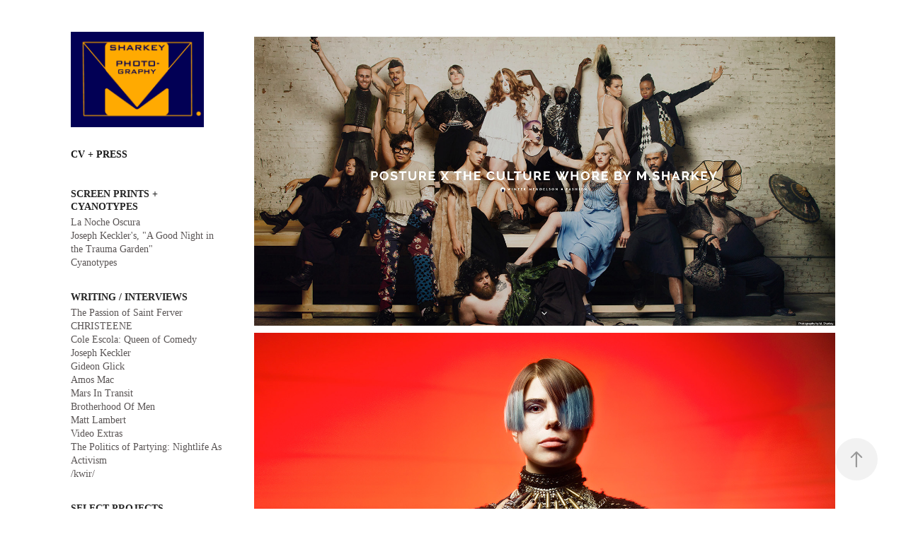

--- FILE ---
content_type: text/html; charset=utf-8
request_url: https://msharkey.com/nyc-culture-whore
body_size: 10849
content:
<!DOCTYPE HTML>
<html lang="en-US">
<head>
  <meta charset="UTF-8" />
  <meta name="viewport" content="width=device-width, initial-scale=1" />
      <meta name="keywords"  content="Culture Whore,Posture magazine,m. sharkey,queer,pride,dragon ball" />
      <meta name="description"  content="NYC Culture Whore's Dragon Ball for Posture magazine's Pride 2016 " />
      <meta name="twitter:card"  content="summary_large_image" />
      <meta name="twitter:site"  content="@AdobePortfolio" />
      <meta  property="og:title" content="M. Sharkey Studio - NYC Culture Whore" />
      <meta  property="og:description" content="NYC Culture Whore's Dragon Ball for Posture magazine's Pride 2016 " />
      <meta  property="og:image" content="https://cdn.myportfolio.com/f267744029bba1721cdb4d5871706e88/abf5a35c-43e3-4d3c-b0d2-26910ef1df0b_rwc_54x38x1256x710x1256.jpg?h=93813d608bbd181d88d40e09319da717" />
        <link rel="icon" href="https://cdn.myportfolio.com/f267744029bba1721cdb4d5871706e88/2c6f5aab-213c-4f8e-9137-2baf6a814594_carw_1x1x32.png?h=d05ed170ebf627421a797aac1742ae24" />
        <link rel="apple-touch-icon" href="https://cdn.myportfolio.com/f267744029bba1721cdb4d5871706e88/377ec812-4ab1-43c1-a235-1268c1161685_carw_1x1x180.png?h=6cae0d9b78eb2e1ae00bd625deb8663f" />
      <link rel="stylesheet" href="/dist/css/main.css" type="text/css" />
      <link rel="stylesheet" href="https://cdn.myportfolio.com/f267744029bba1721cdb4d5871706e88/717829a48b5fad64747b7bf2f577ae731768688505.css?h=b75da7e7b2e731835833405de6a59de4" type="text/css" />
    <link rel="canonical" href="https://msharkey.com/nyc-culture-whore" />
      <title>M. Sharkey Studio - NYC Culture Whore</title>
    <script type="text/javascript" src="//use.typekit.net/ik/[base64].js?cb=35f77bfb8b50944859ea3d3804e7194e7a3173fb" async onload="
    try {
      window.Typekit.load();
    } catch (e) {
      console.warn('Typekit not loaded.');
    }
    "></script>
</head>
  <body class="transition-enabled">  <div class='page-background-video page-background-video-with-panel'>
  </div>
  <div class="js-responsive-nav">
    <div class="responsive-nav has-social">
      <div class="close-responsive-click-area js-close-responsive-nav">
        <div class="close-responsive-button"></div>
      </div>
          <nav data-hover-hint="nav">
      <div class="page-title">
        <a href="/bio-press" >CV + PRESS</a>
      </div>
              <ul class="group">
                  <li class="gallery-title"><a href="/screen-prints"  >Screen Prints + Cyanotypes</a></li>
            <li class="project-title"><a href="/la-noche-oscura"  >La Noche Oscura</a></li>
            <li class="project-title"><a href="/a-good-night-in-the-trauma-garden"  >Joseph Keckler's, &quot;A Good Night in the Trauma Garden&quot;</a></li>
            <li class="project-title"><a href="/cyanotypes"  >Cyanotypes</a></li>
              </ul>
              <ul class="group">
                  <li class="gallery-title"><a href="/writing"  >WRITING / INTERVIEWS</a></li>
            <li class="project-title"><a href="/the-passion-of-saint-ferver"  >The Passion of Saint Ferver</a></li>
            <li class="project-title"><a href="/christeene"  >CHRISTEENE</a></li>
            <li class="project-title"><a href="/copy-of-cole-escola"  >Cole Escola: Queen of Comedy</a></li>
            <li class="project-title"><a href="/joseph-kecklers-delirious-dark-arts"  >Joseph Keckler</a></li>
            <li class="project-title"><a href="/gideon-glick"  >Gideon Glick</a></li>
            <li class="project-title"><a href="/amos-mac"  >Amos Mac</a></li>
            <li class="project-title"><a href="/copy-of-mars-in-transit"  >Mars In Transit</a></li>
            <li class="project-title"><a href="/brotherhood-of-men"  >Brotherhood Of Men</a></li>
            <li class="project-title"><a href="/matt-lambert"  >Matt Lambert</a></li>
            <li class="project-title"><a href="/video-extras"  >Video Extras</a></li>
            <li class="project-title"><a href="/politics-of-partying"  >The Politics of Partying: Nightlife As Activism</a></li>
            <li class="project-title"><a href="/queer"  >/kwir/</a></li>
              </ul>
              <ul class="group">
                  <li class="gallery-title"><a href="/projects"  >Select Projects</a></li>
            <li class="project-title"><a href="/the-nyc-ballet"  >The NYC Ballet</a></li>
            <li class="project-title"><a href="/portraits-i"  >Portraits I</a></li>
            <li class="project-title"><a href="/duane-michals"  >Duane Michals</a></li>
            <li class="project-title"><a href="/david-hockney"  >David Hockney</a></li>
            <li class="project-title"><a href="/jane-lynch"  >Jane Lynch</a></li>
            <li class="project-title"><a href="/bless-these-hounds"  >Bless These Hounds</a></li>
            <li class="project-title"><a href="/cove-of-harmony"  >COVE OF HARMONY</a></li>
            <li class="project-title"><a href="/m-sharkey-sva-digital-masters-lecture-112823"  >SVA i3 Lecture Series</a></li>
            <li class="project-title"><a href="/travel-portraits"  >Travel Portraits</a></li>
            <li class="project-title"><a href="/a-collectors-life"  >A Collector's Life</a></li>
            <li class="project-title"><a href="/tiny-desk-joseph-keckler"  >Tiny Desk: Joseph Keckler</a></li>
            <li class="project-title"><a href="/ghost-song-by-joseph-keckler"  >GHOST SONG by Joseph Keckler</a></li>
            <li class="project-title"><a href="/nyc-culture-whore" class="active" >NYC Culture Whore</a></li>
            <li class="project-title"><a href="/white-magic"  >White Magic</a></li>
            <li class="project-title"><a href="/big-freedia"  >Big Freedia</a></li>
            <li class="project-title"><a href="/four-days-dead"  >Four Days Dead</a></li>
            <li class="project-title"><a href="/jack-fervers-everything-is-imaginable"  >Everything Is Imaginable</a></li>
            <li class="project-title"><a href="/jakub-jozef-orlinski"  >Jakub Józef Orliński</a></li>
            <li class="project-title"><a href="/portraits-ii"  >Portraits II</a></li>
            <li class="project-title"><a href="/we-the-animals"  >We The Animals</a></li>
            <li class="project-title"><a href="/mykki-blanco"  >Mykki Blanco for MTV News</a></li>
            <li class="project-title"><a href="/trans-model-agency"  >Trans Model Agency</a></li>
            <li class="project-title"><a href="/rashaad-newsome-his-king-of-arms"  >Rashaad Newsome</a></li>
            <li class="project-title"><a href="/rashaad-newsomes-king-of-arms"  >King Of Arms</a></li>
            <li class="project-title"><a href="/i-want-you-to-want-me"  >I Want You To Want Me</a></li>
            <li class="project-title"><a href="/untitled-art"  >UNTITLED, ART</a></li>
            <li class="project-title"><a href="/on-pointe-new-york-citys-fjk-dance-company"  >FJK Dance Company</a></li>
            <li class="project-title"><a href="/tamara-mellon"  >Tamara Mellon</a></li>
            <li class="project-title"><a href="/cole-escola"  >Cole Escola</a></li>
            <li class="project-title"><a href="/brooklyn-boulder"  >Brooklyn Boulder</a></li>
            <li class="project-title"><a href="/tastemakers-2014"  >Tastemakers 2014</a></li>
            <li class="project-title"><a href="/the-velvet-gloves"  >The Velvet Gloves</a></li>
            <li class="project-title"><a href="/the-knickerbocker-sailors"  >The Knickerbocker Sailors</a></li>
            <li class="project-title"><a href="/keenan-kampa-of-the-mariinski-ballet"  >Keenan Kampa</a></li>
            <li class="project-title"><a href="/jokes-in-the-park"  >Jokes In The Park</a></li>
            <li class="project-title"><a href="/the-art-parade"  >The Art Parade</a></li>
            <li class="project-title"><a href="/sharon-needles"  >Sharon Needles</a></li>
            <li class="project-title"><a href="/andrew-rannells"  >Andrew Rannells</a></li>
            <li class="project-title"><a href="/jason-sudeikis"  >Jason Sudeikis</a></li>
            <li class="project-title"><a href="/out100"  >OUT 100</a></li>
            <li class="project-title"><a href="/personal-work"  >Snaps</a></li>
            <li class="project-title"><a href="/transmogrified"  >Transmogrified</a></li>
            <li class="project-title"><a href="/shake-it-out"  >Redux: Men in the Cities</a></li>
              </ul>
              <ul class="group">
                  <li class="gallery-title"><a href="/video"  >VIDEO</a></li>
            <li class="project-title"><a href="/copy-of-sva-digital-masters-lecture-112823"  >SVA Digital Masters Lecture</a></li>
            <li class="project-title"><a href="/copy-of-cove-of-harmony"  >COVE OF HARMONY</a></li>
            <li class="project-title"><a href="/copy-of-ghost-song-by-joseph-keckler"  >GHOST SONG by Joseph Keckler</a></li>
            <li class="project-title"><a href="/copy-of-tiny-desk-joseph-keckler"  >Tiny Desk: Joseph Keckler</a></li>
            <li class="project-title"><a href="/rashaad-newsomes-king-of-arms"  >King Of Arms</a></li>
            <li class="project-title"><a href="/behind-the-scenes-out100"  >OUT 100 BTS</a></li>
            <li class="project-title"><a href="/danielle-levitt-photographer"  >Danielle Levitt</a></li>
            <li class="project-title"><a href="/ten-year-old-piano-prodigy-jacob-samuel"  >Piano Prodigy: Jacob Samuel</a></li>
            <li class="project-title"><a href="/untitled-art"  >UNTITLED, ART</a></li>
              </ul>
              <ul class="group">
                  <li class="gallery-title"><a href="/queer-kids-1"  >queer kids</a></li>
            <li class="project-title"><a href="/queer-kids-in-america"  >Queer Kids</a></li>
            <li class="project-title"><a href="/queer-kids-video"  >Queer Kids Video</a></li>
            <li class="project-title"><a href="/rookie-mag"  >Rookie: Me and You and Everyone We Know</a></li>
            <li class="project-title"><a href="/brussels-is-burning"  >Brussels Is Burning</a></li>
            <li class="project-title"><a href="/bushwick-drag"  >Bushwick Drag</a></li>
            <li class="project-title"><a href="/copy-of-mars-in-transit"  >Mars In Transit</a></li>
            <li class="project-title"><a href="/queer-kids-at-les-rencontres-darles"  >QK at Les Rencontres d'Arles</a></li>
            <li class="project-title"><a href="/queer-kids-exhibition-lamont-gallery"  >Queer Kids at Exeter</a></li>
            <li class="project-title"><a href="/us-debut-of-m-sharkeys-queer-kids"  >U.S. Debut of Queer Kids</a></li>
              </ul>
      <div class="link-title">
        <a href="https://soundcloud.com/m-sharkey/interview-fmbrussel" target="_blank">Interview: FM Brussels</a>
      </div>
      <div class="link-title">
        <a href="https://soundcloud.com/m-sharkey/michael-sharkey-on" target="_blank">Interview: M. Signorile</a>
      </div>
      <div class="page-title">
        <a href="/contact" >CONTACT</a>
      </div>
              <div class="social pf-nav-social" data-hover-hint="navSocialIcons">
                <ul>
                        <li>
                          <a href="https://www.instagram.com/msharkeystudio/" target="_blank">
                            <svg version="1.1" id="Layer_1" xmlns="http://www.w3.org/2000/svg" xmlns:xlink="http://www.w3.org/1999/xlink" viewBox="0 0 30 24" style="enable-background:new 0 0 30 24;" xml:space="preserve" class="icon">
                            <g>
                              <path d="M15,5.4c2.1,0,2.4,0,3.2,0c0.8,0,1.2,0.2,1.5,0.3c0.4,0.1,0.6,0.3,0.9,0.6c0.3,0.3,0.5,0.5,0.6,0.9
                                c0.1,0.3,0.2,0.7,0.3,1.5c0,0.8,0,1.1,0,3.2s0,2.4,0,3.2c0,0.8-0.2,1.2-0.3,1.5c-0.1,0.4-0.3,0.6-0.6,0.9c-0.3,0.3-0.5,0.5-0.9,0.6
                                c-0.3,0.1-0.7,0.2-1.5,0.3c-0.8,0-1.1,0-3.2,0s-2.4,0-3.2,0c-0.8,0-1.2-0.2-1.5-0.3c-0.4-0.1-0.6-0.3-0.9-0.6
                                c-0.3-0.3-0.5-0.5-0.6-0.9c-0.1-0.3-0.2-0.7-0.3-1.5c0-0.8,0-1.1,0-3.2s0-2.4,0-3.2c0-0.8,0.2-1.2,0.3-1.5c0.1-0.4,0.3-0.6,0.6-0.9
                                c0.3-0.3,0.5-0.5,0.9-0.6c0.3-0.1,0.7-0.2,1.5-0.3C12.6,5.4,12.9,5.4,15,5.4 M15,4c-2.2,0-2.4,0-3.3,0c-0.9,0-1.4,0.2-1.9,0.4
                                c-0.5,0.2-1,0.5-1.4,0.9C7.9,5.8,7.6,6.2,7.4,6.8C7.2,7.3,7.1,7.9,7,8.7C7,9.6,7,9.8,7,12s0,2.4,0,3.3c0,0.9,0.2,1.4,0.4,1.9
                                c0.2,0.5,0.5,1,0.9,1.4c0.4,0.4,0.9,0.7,1.4,0.9c0.5,0.2,1.1,0.3,1.9,0.4c0.9,0,1.1,0,3.3,0s2.4,0,3.3,0c0.9,0,1.4-0.2,1.9-0.4
                                c0.5-0.2,1-0.5,1.4-0.9c0.4-0.4,0.7-0.9,0.9-1.4c0.2-0.5,0.3-1.1,0.4-1.9c0-0.9,0-1.1,0-3.3s0-2.4,0-3.3c0-0.9-0.2-1.4-0.4-1.9
                                c-0.2-0.5-0.5-1-0.9-1.4c-0.4-0.4-0.9-0.7-1.4-0.9c-0.5-0.2-1.1-0.3-1.9-0.4C17.4,4,17.2,4,15,4L15,4L15,4z"/>
                              <path d="M15,7.9c-2.3,0-4.1,1.8-4.1,4.1s1.8,4.1,4.1,4.1s4.1-1.8,4.1-4.1S17.3,7.9,15,7.9L15,7.9z M15,14.7c-1.5,0-2.7-1.2-2.7-2.7
                                c0-1.5,1.2-2.7,2.7-2.7s2.7,1.2,2.7,2.7C17.7,13.5,16.5,14.7,15,14.7L15,14.7z"/>
                              <path d="M20.2,7.7c0,0.5-0.4,1-1,1s-1-0.4-1-1s0.4-1,1-1S20.2,7.2,20.2,7.7L20.2,7.7z"/>
                            </g>
                            </svg>
                          </a>
                        </li>
                        <li>
                          <a href="https://vimeo.com/msharkeystudio" target="_blank">
                            <svg xmlns="http://www.w3.org/2000/svg" xmlns:xlink="http://www.w3.org/1999/xlink" version="1.1" id="Layer_1" viewBox="0 0 30 24" xml:space="preserve" class="icon"><path d="M23.99 7.7c-0.08 1.8-1.3 4.27-3.67 7.4c-2.45 3.27-4.52 4.9-6.21 4.9c-1.05 0-1.94-0.99-2.66-2.99 c-0.48-1.82-0.97-3.65-1.45-5.48C9.46 9.6 8.9 8.6 8.3 8.55c-0.13 0-0.61 0.29-1.41 0.87L6 8.3C6.89 7.5 7.8 6.7 8.6 5.9 c1.18-1.05 2.07-1.61 2.67-1.66c1.4-0.14 2.3 0.8 2.6 2.95c0.35 2.3 0.6 3.7 0.7 4.24c0.4 1.9 0.8 2.8 1.3 2.8 c0.38 0 0.94-0.61 1.7-1.84c0.75-1.22 1.16-2.16 1.21-2.79c0.11-1.06-0.3-1.59-1.21-1.59c-0.43 0-0.88 0.1-1.33 0.3 c0.88-2.98 2.58-4.43 5.07-4.34C23.23 4.1 24.1 5.3 24 7.7z"/></svg>
                          </a>
                        </li>
                </ul>
              </div>
          </nav>
    </div>
  </div>
  <div class="site-wrap cfix js-site-wrap">
    <div class="site-container">
      <div class="site-content e2e-site-content">
        <div class="sidebar-content">
          <header class="site-header">
              <div class="logo-wrap" data-hover-hint="logo">
                    <div class="logo e2e-site-logo-text logo-image has-rollover ">
    <a href="/bio-press" class="image-normal image-link">
      <img src="https://cdn.myportfolio.com/f267744029bba1721cdb4d5871706e88/382914c0-67d9-4689-8f37-c5c50697e539_rwc_0x0x1562x1120x4096.png?h=0673d032d8b74d38018ef38d0b548671" alt="M. Sharkey Studio">
    </a>
    <a href="/bio-press" class="image-rollover image-link">
      <img src="https://cdn.myportfolio.com/f267744029bba1721cdb4d5871706e88/7e5de7cb-9205-46d6-a3b5-8ddf454b8a0e_rwc_0x0x524x287x4096.jpg?h=010569e1cebf0a4aa9bf8dc69cae4e41" alt="M. Sharkey Studio">
    </a>
</div>
              </div>
  <div class="hamburger-click-area js-hamburger">
    <div class="hamburger">
      <i></i>
      <i></i>
      <i></i>
    </div>
  </div>
          </header>
              <nav data-hover-hint="nav">
      <div class="page-title">
        <a href="/bio-press" >CV + PRESS</a>
      </div>
              <ul class="group">
                  <li class="gallery-title"><a href="/screen-prints"  >Screen Prints + Cyanotypes</a></li>
            <li class="project-title"><a href="/la-noche-oscura"  >La Noche Oscura</a></li>
            <li class="project-title"><a href="/a-good-night-in-the-trauma-garden"  >Joseph Keckler's, &quot;A Good Night in the Trauma Garden&quot;</a></li>
            <li class="project-title"><a href="/cyanotypes"  >Cyanotypes</a></li>
              </ul>
              <ul class="group">
                  <li class="gallery-title"><a href="/writing"  >WRITING / INTERVIEWS</a></li>
            <li class="project-title"><a href="/the-passion-of-saint-ferver"  >The Passion of Saint Ferver</a></li>
            <li class="project-title"><a href="/christeene"  >CHRISTEENE</a></li>
            <li class="project-title"><a href="/copy-of-cole-escola"  >Cole Escola: Queen of Comedy</a></li>
            <li class="project-title"><a href="/joseph-kecklers-delirious-dark-arts"  >Joseph Keckler</a></li>
            <li class="project-title"><a href="/gideon-glick"  >Gideon Glick</a></li>
            <li class="project-title"><a href="/amos-mac"  >Amos Mac</a></li>
            <li class="project-title"><a href="/copy-of-mars-in-transit"  >Mars In Transit</a></li>
            <li class="project-title"><a href="/brotherhood-of-men"  >Brotherhood Of Men</a></li>
            <li class="project-title"><a href="/matt-lambert"  >Matt Lambert</a></li>
            <li class="project-title"><a href="/video-extras"  >Video Extras</a></li>
            <li class="project-title"><a href="/politics-of-partying"  >The Politics of Partying: Nightlife As Activism</a></li>
            <li class="project-title"><a href="/queer"  >/kwir/</a></li>
              </ul>
              <ul class="group">
                  <li class="gallery-title"><a href="/projects"  >Select Projects</a></li>
            <li class="project-title"><a href="/the-nyc-ballet"  >The NYC Ballet</a></li>
            <li class="project-title"><a href="/portraits-i"  >Portraits I</a></li>
            <li class="project-title"><a href="/duane-michals"  >Duane Michals</a></li>
            <li class="project-title"><a href="/david-hockney"  >David Hockney</a></li>
            <li class="project-title"><a href="/jane-lynch"  >Jane Lynch</a></li>
            <li class="project-title"><a href="/bless-these-hounds"  >Bless These Hounds</a></li>
            <li class="project-title"><a href="/cove-of-harmony"  >COVE OF HARMONY</a></li>
            <li class="project-title"><a href="/m-sharkey-sva-digital-masters-lecture-112823"  >SVA i3 Lecture Series</a></li>
            <li class="project-title"><a href="/travel-portraits"  >Travel Portraits</a></li>
            <li class="project-title"><a href="/a-collectors-life"  >A Collector's Life</a></li>
            <li class="project-title"><a href="/tiny-desk-joseph-keckler"  >Tiny Desk: Joseph Keckler</a></li>
            <li class="project-title"><a href="/ghost-song-by-joseph-keckler"  >GHOST SONG by Joseph Keckler</a></li>
            <li class="project-title"><a href="/nyc-culture-whore" class="active" >NYC Culture Whore</a></li>
            <li class="project-title"><a href="/white-magic"  >White Magic</a></li>
            <li class="project-title"><a href="/big-freedia"  >Big Freedia</a></li>
            <li class="project-title"><a href="/four-days-dead"  >Four Days Dead</a></li>
            <li class="project-title"><a href="/jack-fervers-everything-is-imaginable"  >Everything Is Imaginable</a></li>
            <li class="project-title"><a href="/jakub-jozef-orlinski"  >Jakub Józef Orliński</a></li>
            <li class="project-title"><a href="/portraits-ii"  >Portraits II</a></li>
            <li class="project-title"><a href="/we-the-animals"  >We The Animals</a></li>
            <li class="project-title"><a href="/mykki-blanco"  >Mykki Blanco for MTV News</a></li>
            <li class="project-title"><a href="/trans-model-agency"  >Trans Model Agency</a></li>
            <li class="project-title"><a href="/rashaad-newsome-his-king-of-arms"  >Rashaad Newsome</a></li>
            <li class="project-title"><a href="/rashaad-newsomes-king-of-arms"  >King Of Arms</a></li>
            <li class="project-title"><a href="/i-want-you-to-want-me"  >I Want You To Want Me</a></li>
            <li class="project-title"><a href="/untitled-art"  >UNTITLED, ART</a></li>
            <li class="project-title"><a href="/on-pointe-new-york-citys-fjk-dance-company"  >FJK Dance Company</a></li>
            <li class="project-title"><a href="/tamara-mellon"  >Tamara Mellon</a></li>
            <li class="project-title"><a href="/cole-escola"  >Cole Escola</a></li>
            <li class="project-title"><a href="/brooklyn-boulder"  >Brooklyn Boulder</a></li>
            <li class="project-title"><a href="/tastemakers-2014"  >Tastemakers 2014</a></li>
            <li class="project-title"><a href="/the-velvet-gloves"  >The Velvet Gloves</a></li>
            <li class="project-title"><a href="/the-knickerbocker-sailors"  >The Knickerbocker Sailors</a></li>
            <li class="project-title"><a href="/keenan-kampa-of-the-mariinski-ballet"  >Keenan Kampa</a></li>
            <li class="project-title"><a href="/jokes-in-the-park"  >Jokes In The Park</a></li>
            <li class="project-title"><a href="/the-art-parade"  >The Art Parade</a></li>
            <li class="project-title"><a href="/sharon-needles"  >Sharon Needles</a></li>
            <li class="project-title"><a href="/andrew-rannells"  >Andrew Rannells</a></li>
            <li class="project-title"><a href="/jason-sudeikis"  >Jason Sudeikis</a></li>
            <li class="project-title"><a href="/out100"  >OUT 100</a></li>
            <li class="project-title"><a href="/personal-work"  >Snaps</a></li>
            <li class="project-title"><a href="/transmogrified"  >Transmogrified</a></li>
            <li class="project-title"><a href="/shake-it-out"  >Redux: Men in the Cities</a></li>
              </ul>
              <ul class="group">
                  <li class="gallery-title"><a href="/video"  >VIDEO</a></li>
            <li class="project-title"><a href="/copy-of-sva-digital-masters-lecture-112823"  >SVA Digital Masters Lecture</a></li>
            <li class="project-title"><a href="/copy-of-cove-of-harmony"  >COVE OF HARMONY</a></li>
            <li class="project-title"><a href="/copy-of-ghost-song-by-joseph-keckler"  >GHOST SONG by Joseph Keckler</a></li>
            <li class="project-title"><a href="/copy-of-tiny-desk-joseph-keckler"  >Tiny Desk: Joseph Keckler</a></li>
            <li class="project-title"><a href="/rashaad-newsomes-king-of-arms"  >King Of Arms</a></li>
            <li class="project-title"><a href="/behind-the-scenes-out100"  >OUT 100 BTS</a></li>
            <li class="project-title"><a href="/danielle-levitt-photographer"  >Danielle Levitt</a></li>
            <li class="project-title"><a href="/ten-year-old-piano-prodigy-jacob-samuel"  >Piano Prodigy: Jacob Samuel</a></li>
            <li class="project-title"><a href="/untitled-art"  >UNTITLED, ART</a></li>
              </ul>
              <ul class="group">
                  <li class="gallery-title"><a href="/queer-kids-1"  >queer kids</a></li>
            <li class="project-title"><a href="/queer-kids-in-america"  >Queer Kids</a></li>
            <li class="project-title"><a href="/queer-kids-video"  >Queer Kids Video</a></li>
            <li class="project-title"><a href="/rookie-mag"  >Rookie: Me and You and Everyone We Know</a></li>
            <li class="project-title"><a href="/brussels-is-burning"  >Brussels Is Burning</a></li>
            <li class="project-title"><a href="/bushwick-drag"  >Bushwick Drag</a></li>
            <li class="project-title"><a href="/copy-of-mars-in-transit"  >Mars In Transit</a></li>
            <li class="project-title"><a href="/queer-kids-at-les-rencontres-darles"  >QK at Les Rencontres d'Arles</a></li>
            <li class="project-title"><a href="/queer-kids-exhibition-lamont-gallery"  >Queer Kids at Exeter</a></li>
            <li class="project-title"><a href="/us-debut-of-m-sharkeys-queer-kids"  >U.S. Debut of Queer Kids</a></li>
              </ul>
      <div class="link-title">
        <a href="https://soundcloud.com/m-sharkey/interview-fmbrussel" target="_blank">Interview: FM Brussels</a>
      </div>
      <div class="link-title">
        <a href="https://soundcloud.com/m-sharkey/michael-sharkey-on" target="_blank">Interview: M. Signorile</a>
      </div>
      <div class="page-title">
        <a href="/contact" >CONTACT</a>
      </div>
                  <div class="social pf-nav-social" data-hover-hint="navSocialIcons">
                    <ul>
                            <li>
                              <a href="https://www.instagram.com/msharkeystudio/" target="_blank">
                                <svg version="1.1" id="Layer_1" xmlns="http://www.w3.org/2000/svg" xmlns:xlink="http://www.w3.org/1999/xlink" viewBox="0 0 30 24" style="enable-background:new 0 0 30 24;" xml:space="preserve" class="icon">
                                <g>
                                  <path d="M15,5.4c2.1,0,2.4,0,3.2,0c0.8,0,1.2,0.2,1.5,0.3c0.4,0.1,0.6,0.3,0.9,0.6c0.3,0.3,0.5,0.5,0.6,0.9
                                    c0.1,0.3,0.2,0.7,0.3,1.5c0,0.8,0,1.1,0,3.2s0,2.4,0,3.2c0,0.8-0.2,1.2-0.3,1.5c-0.1,0.4-0.3,0.6-0.6,0.9c-0.3,0.3-0.5,0.5-0.9,0.6
                                    c-0.3,0.1-0.7,0.2-1.5,0.3c-0.8,0-1.1,0-3.2,0s-2.4,0-3.2,0c-0.8,0-1.2-0.2-1.5-0.3c-0.4-0.1-0.6-0.3-0.9-0.6
                                    c-0.3-0.3-0.5-0.5-0.6-0.9c-0.1-0.3-0.2-0.7-0.3-1.5c0-0.8,0-1.1,0-3.2s0-2.4,0-3.2c0-0.8,0.2-1.2,0.3-1.5c0.1-0.4,0.3-0.6,0.6-0.9
                                    c0.3-0.3,0.5-0.5,0.9-0.6c0.3-0.1,0.7-0.2,1.5-0.3C12.6,5.4,12.9,5.4,15,5.4 M15,4c-2.2,0-2.4,0-3.3,0c-0.9,0-1.4,0.2-1.9,0.4
                                    c-0.5,0.2-1,0.5-1.4,0.9C7.9,5.8,7.6,6.2,7.4,6.8C7.2,7.3,7.1,7.9,7,8.7C7,9.6,7,9.8,7,12s0,2.4,0,3.3c0,0.9,0.2,1.4,0.4,1.9
                                    c0.2,0.5,0.5,1,0.9,1.4c0.4,0.4,0.9,0.7,1.4,0.9c0.5,0.2,1.1,0.3,1.9,0.4c0.9,0,1.1,0,3.3,0s2.4,0,3.3,0c0.9,0,1.4-0.2,1.9-0.4
                                    c0.5-0.2,1-0.5,1.4-0.9c0.4-0.4,0.7-0.9,0.9-1.4c0.2-0.5,0.3-1.1,0.4-1.9c0-0.9,0-1.1,0-3.3s0-2.4,0-3.3c0-0.9-0.2-1.4-0.4-1.9
                                    c-0.2-0.5-0.5-1-0.9-1.4c-0.4-0.4-0.9-0.7-1.4-0.9c-0.5-0.2-1.1-0.3-1.9-0.4C17.4,4,17.2,4,15,4L15,4L15,4z"/>
                                  <path d="M15,7.9c-2.3,0-4.1,1.8-4.1,4.1s1.8,4.1,4.1,4.1s4.1-1.8,4.1-4.1S17.3,7.9,15,7.9L15,7.9z M15,14.7c-1.5,0-2.7-1.2-2.7-2.7
                                    c0-1.5,1.2-2.7,2.7-2.7s2.7,1.2,2.7,2.7C17.7,13.5,16.5,14.7,15,14.7L15,14.7z"/>
                                  <path d="M20.2,7.7c0,0.5-0.4,1-1,1s-1-0.4-1-1s0.4-1,1-1S20.2,7.2,20.2,7.7L20.2,7.7z"/>
                                </g>
                                </svg>
                              </a>
                            </li>
                            <li>
                              <a href="https://vimeo.com/msharkeystudio" target="_blank">
                                <svg xmlns="http://www.w3.org/2000/svg" xmlns:xlink="http://www.w3.org/1999/xlink" version="1.1" id="Layer_1" viewBox="0 0 30 24" xml:space="preserve" class="icon"><path d="M23.99 7.7c-0.08 1.8-1.3 4.27-3.67 7.4c-2.45 3.27-4.52 4.9-6.21 4.9c-1.05 0-1.94-0.99-2.66-2.99 c-0.48-1.82-0.97-3.65-1.45-5.48C9.46 9.6 8.9 8.6 8.3 8.55c-0.13 0-0.61 0.29-1.41 0.87L6 8.3C6.89 7.5 7.8 6.7 8.6 5.9 c1.18-1.05 2.07-1.61 2.67-1.66c1.4-0.14 2.3 0.8 2.6 2.95c0.35 2.3 0.6 3.7 0.7 4.24c0.4 1.9 0.8 2.8 1.3 2.8 c0.38 0 0.94-0.61 1.7-1.84c0.75-1.22 1.16-2.16 1.21-2.79c0.11-1.06-0.3-1.59-1.21-1.59c-0.43 0-0.88 0.1-1.33 0.3 c0.88-2.98 2.58-4.43 5.07-4.34C23.23 4.1 24.1 5.3 24 7.7z"/></svg>
                              </a>
                            </li>
                    </ul>
                  </div>
              </nav>
        </div>
        <main>
  <div class="page-container" data-context="page.page.container" data-hover-hint="pageContainer">
    <section class="page standard-modules">
      <div class="page-content js-page-content" data-context="pages" data-identity="id:p57769c220ee8342200ad373e1f4fdf206036829b3b0d963e4baec">
        <div id="project-canvas" class="js-project-modules modules content">
          <div id="project-modules">
              
              <div class="project-module module image project-module-image js-js-project-module" >

  

  
     <div class="js-lightbox" data-src="https://cdn.myportfolio.com/f267744029bba1721cdb4d5871706e88/cdb29b37d84fe874cba997c6.jpg?h=b18d69166f215cadc423ed46925e787a">
           <img
             class="js-lazy e2e-site-project-module-image"
             src="[data-uri]"
             data-src="https://cdn.myportfolio.com/f267744029bba1721cdb4d5871706e88/cdb29b37d84fe874cba997c6_rw_1920.jpg?h=e600dfe5e9f7b79bb8e8361748ba0fcc"
             data-srcset="https://cdn.myportfolio.com/f267744029bba1721cdb4d5871706e88/cdb29b37d84fe874cba997c6_rw_600.jpg?h=d1576ba6d4198da2d55959233b3f212e 600w,https://cdn.myportfolio.com/f267744029bba1721cdb4d5871706e88/cdb29b37d84fe874cba997c6_rw_1200.jpg?h=889ac1b05c46dabad74cbc704f422196 1200w,https://cdn.myportfolio.com/f267744029bba1721cdb4d5871706e88/cdb29b37d84fe874cba997c6_rw_1920.jpg?h=e600dfe5e9f7b79bb8e8361748ba0fcc 1500w,"
             data-sizes="(max-width: 1500px) 100vw, 1500px"
             width="1500"
             height="0"
             style="padding-bottom: 49.67%; background: rgba(0, 0, 0, 0.03)"
             
           >
     </div>
  

</div>

              
              
              
              
              
              
              
              
              
              <div class="project-module module image project-module-image js-js-project-module" >

  

  
     <div class="js-lightbox" data-src="https://cdn.myportfolio.com/f267744029bba1721cdb4d5871706e88/5e7deff8edf7a27b570bc84b.jpg?h=b74f17dff5b8419d4d92542ae40caaed">
           <img
             class="js-lazy e2e-site-project-module-image"
             src="[data-uri]"
             data-src="https://cdn.myportfolio.com/f267744029bba1721cdb4d5871706e88/5e7deff8edf7a27b570bc84b_rw_1920.jpg?h=8fbd55bf9db522b7afb4126625452a1e"
             data-srcset="https://cdn.myportfolio.com/f267744029bba1721cdb4d5871706e88/5e7deff8edf7a27b570bc84b_rw_600.jpg?h=8fcb1fb68852748603713fe96acafc07 600w,https://cdn.myportfolio.com/f267744029bba1721cdb4d5871706e88/5e7deff8edf7a27b570bc84b_rw_1200.jpg?h=8b9f95b41cef68f49bb1c868141e646b 1200w,https://cdn.myportfolio.com/f267744029bba1721cdb4d5871706e88/5e7deff8edf7a27b570bc84b_rw_1920.jpg?h=8fbd55bf9db522b7afb4126625452a1e 1500w,"
             data-sizes="(max-width: 1500px) 100vw, 1500px"
             width="1500"
             height="0"
             style="padding-bottom: 66.67%; background: rgba(0, 0, 0, 0.03)"
             
           >
     </div>
  

</div>

              
              
              
              
              
              
              
              
              
              <div class="project-module module image project-module-image js-js-project-module" >

  

  
     <div class="js-lightbox" data-src="https://cdn.myportfolio.com/f267744029bba1721cdb4d5871706e88/c1e0e5a937d8fe555c037584.gif?h=d5927d5d7b6b224215fbec731fa5e245">
           <img
             class="js-lazy e2e-site-project-module-image"
             src="[data-uri]"
             data-src="https://cdn.myportfolio.com/f267744029bba1721cdb4d5871706e88/c1e0e5a937d8fe555c037584_rw_600.gif?h=bc8ce4da6393e5d81da056fb4273317e"
             data-srcset="https://cdn.myportfolio.com/f267744029bba1721cdb4d5871706e88/c1e0e5a937d8fe555c037584_rw_600.gif?h=bc8ce4da6393e5d81da056fb4273317e 480w,"
             data-sizes="(max-width: 480px) 100vw, 480px"
             width="480"
             height="0"
             style="padding-bottom: 56.25%; background: rgba(0, 0, 0, 0.03)"
             
           >
     </div>
  

</div>

              
              
              
              
              
              
              
              
              
              <div class="project-module module image project-module-image js-js-project-module" >

  

  
     <div class="js-lightbox" data-src="https://cdn.myportfolio.com/f267744029bba1721cdb4d5871706e88/948b7f35acbadd4783f2dcda.jpg?h=722c24f4b868738162bb63dd2fe676cd">
           <img
             class="js-lazy e2e-site-project-module-image"
             src="[data-uri]"
             data-src="https://cdn.myportfolio.com/f267744029bba1721cdb4d5871706e88/948b7f35acbadd4783f2dcda_rw_1920.jpg?h=1c01b782bf8cc2256a0ba6aa512e4992"
             data-srcset="https://cdn.myportfolio.com/f267744029bba1721cdb4d5871706e88/948b7f35acbadd4783f2dcda_rw_600.jpg?h=033e68ebfb55a0756283e6fe99f62c5b 600w,https://cdn.myportfolio.com/f267744029bba1721cdb4d5871706e88/948b7f35acbadd4783f2dcda_rw_1200.jpg?h=f77a3680790cbf859c740b469523424e 1200w,https://cdn.myportfolio.com/f267744029bba1721cdb4d5871706e88/948b7f35acbadd4783f2dcda_rw_1920.jpg?h=1c01b782bf8cc2256a0ba6aa512e4992 1500w,"
             data-sizes="(max-width: 1500px) 100vw, 1500px"
             width="1500"
             height="0"
             style="padding-bottom: 84.33%; background: rgba(0, 0, 0, 0.03)"
             
           >
     </div>
  

</div>

              
              
              
              
              
              
              
              
              
              <div class="project-module module image project-module-image js-js-project-module" >

  

  
     <div class="js-lightbox" data-src="https://cdn.myportfolio.com/f267744029bba1721cdb4d5871706e88/cf49c7f347d20f1f06f7446d.gif?h=eb6fd9786fa6fc26529aa6ae346e184f">
           <img
             class="js-lazy e2e-site-project-module-image"
             src="[data-uri]"
             data-src="https://cdn.myportfolio.com/f267744029bba1721cdb4d5871706e88/cf49c7f347d20f1f06f7446d_rw_600.gif?h=1575b2ec7c0e25fcd6fee1ba7808077b"
             data-srcset="https://cdn.myportfolio.com/f267744029bba1721cdb4d5871706e88/cf49c7f347d20f1f06f7446d_rw_600.gif?h=1575b2ec7c0e25fcd6fee1ba7808077b 480w,"
             data-sizes="(max-width: 480px) 100vw, 480px"
             width="480"
             height="0"
             style="padding-bottom: 56.25%; background: rgba(0, 0, 0, 0.03)"
             
           >
     </div>
  

</div>

              
              
              
              
              
              
              
              
              
              <div class="project-module module image project-module-image js-js-project-module" >

  

  
     <div class="js-lightbox" data-src="https://cdn.myportfolio.com/f267744029bba1721cdb4d5871706e88/d00ecf397bd76e3590521b9d.jpg?h=c62ad7adc7731628efce79cd31557f54">
           <img
             class="js-lazy e2e-site-project-module-image"
             src="[data-uri]"
             data-src="https://cdn.myportfolio.com/f267744029bba1721cdb4d5871706e88/d00ecf397bd76e3590521b9d_rw_1920.jpg?h=ee59ffdf68201a784c0f08693aae33db"
             data-srcset="https://cdn.myportfolio.com/f267744029bba1721cdb4d5871706e88/d00ecf397bd76e3590521b9d_rw_600.jpg?h=35a3dbd6167457471b05987189fbe474 600w,https://cdn.myportfolio.com/f267744029bba1721cdb4d5871706e88/d00ecf397bd76e3590521b9d_rw_1200.jpg?h=030b09439da64c7b0ef1c072a60b5d16 1200w,https://cdn.myportfolio.com/f267744029bba1721cdb4d5871706e88/d00ecf397bd76e3590521b9d_rw_1920.jpg?h=ee59ffdf68201a784c0f08693aae33db 1500w,"
             data-sizes="(max-width: 1500px) 100vw, 1500px"
             width="1500"
             height="0"
             style="padding-bottom: 66.67%; background: rgba(0, 0, 0, 0.03)"
             
           >
     </div>
  

</div>

              
              
              
              
              
              
              
              
              
              <div class="project-module module image project-module-image js-js-project-module" >

  

  
     <div class="js-lightbox" data-src="https://cdn.myportfolio.com/f267744029bba1721cdb4d5871706e88/874625adc613b7674217a67a.gif?h=b258729d321e77043c8be2a372412b69">
           <img
             class="js-lazy e2e-site-project-module-image"
             src="[data-uri]"
             data-src="https://cdn.myportfolio.com/f267744029bba1721cdb4d5871706e88/874625adc613b7674217a67a_rw_600.gif?h=65de6dcc5cf6608acf8c9f2e2b695c46"
             data-srcset="https://cdn.myportfolio.com/f267744029bba1721cdb4d5871706e88/874625adc613b7674217a67a_rw_600.gif?h=65de6dcc5cf6608acf8c9f2e2b695c46 480w,"
             data-sizes="(max-width: 480px) 100vw, 480px"
             width="480"
             height="0"
             style="padding-bottom: 56.25%; background: rgba(0, 0, 0, 0.03)"
             
           >
     </div>
  

</div>

              
              
              
              
              
              
              
              
              
              <div class="project-module module image project-module-image js-js-project-module" >

  

  
     <div class="js-lightbox" data-src="https://cdn.myportfolio.com/f267744029bba1721cdb4d5871706e88/98919be6119d11d253feecad.jpg?h=71f38ae32d375aacdb8e56f17dcc3447">
           <img
             class="js-lazy e2e-site-project-module-image"
             src="[data-uri]"
             data-src="https://cdn.myportfolio.com/f267744029bba1721cdb4d5871706e88/98919be6119d11d253feecad_rw_1920.jpg?h=87ec44ebe2298f15998f8393ff64209a"
             data-srcset="https://cdn.myportfolio.com/f267744029bba1721cdb4d5871706e88/98919be6119d11d253feecad_rw_600.jpg?h=cfda6206eb6502f24350bb74d919c874 600w,https://cdn.myportfolio.com/f267744029bba1721cdb4d5871706e88/98919be6119d11d253feecad_rw_1200.jpg?h=ad7b969f722f85c06f6cf98f7edc9ce5 1200w,https://cdn.myportfolio.com/f267744029bba1721cdb4d5871706e88/98919be6119d11d253feecad_rw_1920.jpg?h=87ec44ebe2298f15998f8393ff64209a 1500w,"
             data-sizes="(max-width: 1500px) 100vw, 1500px"
             width="1500"
             height="0"
             style="padding-bottom: 66.67%; background: rgba(0, 0, 0, 0.03)"
             
           >
     </div>
  

</div>

              
              
              
              
              
              
              
              
              
              <div class="project-module module image project-module-image js-js-project-module" >

  

  
     <div class="js-lightbox" data-src="https://cdn.myportfolio.com/f267744029bba1721cdb4d5871706e88/f3b5e93577d62d21e4537635.gif?h=828b79f24979c98b07a3ff2c516c2a27">
           <img
             class="js-lazy e2e-site-project-module-image"
             src="[data-uri]"
             data-src="https://cdn.myportfolio.com/f267744029bba1721cdb4d5871706e88/f3b5e93577d62d21e4537635_rw_600.gif?h=9fa8ff133ad92d5668405687876e1dfa"
             data-srcset="https://cdn.myportfolio.com/f267744029bba1721cdb4d5871706e88/f3b5e93577d62d21e4537635_rw_600.gif?h=9fa8ff133ad92d5668405687876e1dfa 480w,"
             data-sizes="(max-width: 480px) 100vw, 480px"
             width="480"
             height="0"
             style="padding-bottom: 56.25%; background: rgba(0, 0, 0, 0.03)"
             
           >
     </div>
  

</div>

              
              
              
              
              
              
              
              
              
              <div class="project-module module image project-module-image js-js-project-module" >

  

  
     <div class="js-lightbox" data-src="https://cdn.myportfolio.com/f267744029bba1721cdb4d5871706e88/18bc72014c5401c8dbb17785.jpg?h=6a7486352006de30a8c9e4ba26b8fd73">
           <img
             class="js-lazy e2e-site-project-module-image"
             src="[data-uri]"
             data-src="https://cdn.myportfolio.com/f267744029bba1721cdb4d5871706e88/18bc72014c5401c8dbb17785_rw_1920.jpg?h=7be50bf61c340fa98b16fa48fc358afe"
             data-srcset="https://cdn.myportfolio.com/f267744029bba1721cdb4d5871706e88/18bc72014c5401c8dbb17785_rw_600.jpg?h=1f503f4bdc899984207dd8858bfb745e 600w,https://cdn.myportfolio.com/f267744029bba1721cdb4d5871706e88/18bc72014c5401c8dbb17785_rw_1200.jpg?h=f678c4ace76cd6a4b0265cf687364fed 1200w,https://cdn.myportfolio.com/f267744029bba1721cdb4d5871706e88/18bc72014c5401c8dbb17785_rw_1920.jpg?h=7be50bf61c340fa98b16fa48fc358afe 1500w,"
             data-sizes="(max-width: 1500px) 100vw, 1500px"
             width="1500"
             height="0"
             style="padding-bottom: 66.67%; background: rgba(0, 0, 0, 0.03)"
             
           >
     </div>
  

</div>

              
              
              
              
              
              
              
              
              
              <div class="project-module module image project-module-image js-js-project-module" >

  

  
     <div class="js-lightbox" data-src="https://cdn.myportfolio.com/f267744029bba1721cdb4d5871706e88/4743ed54be3e1ba5a390e5cf.gif?h=696e92dd4e3f895516eea7e31d35745a">
           <img
             class="js-lazy e2e-site-project-module-image"
             src="[data-uri]"
             data-src="https://cdn.myportfolio.com/f267744029bba1721cdb4d5871706e88/4743ed54be3e1ba5a390e5cf_rw_600.gif?h=30b85104d268898249d6c02917d390a6"
             data-srcset="https://cdn.myportfolio.com/f267744029bba1721cdb4d5871706e88/4743ed54be3e1ba5a390e5cf_rw_600.gif?h=30b85104d268898249d6c02917d390a6 480w,"
             data-sizes="(max-width: 480px) 100vw, 480px"
             width="480"
             height="0"
             style="padding-bottom: 56.25%; background: rgba(0, 0, 0, 0.03)"
             
           >
     </div>
  

</div>

              
              
              
              
              
              
              
              
              
              <div class="project-module module image project-module-image js-js-project-module" >

  

  
     <div class="js-lightbox" data-src="https://cdn.myportfolio.com/f267744029bba1721cdb4d5871706e88/d1be6d035f7296e2f78d066c.jpg?h=74282fa4e4f959e3822e2f94587952bc">
           <img
             class="js-lazy e2e-site-project-module-image"
             src="[data-uri]"
             data-src="https://cdn.myportfolio.com/f267744029bba1721cdb4d5871706e88/d1be6d035f7296e2f78d066c_rw_1920.jpg?h=b4c3aa45ffd31016dd147a58fc0c013d"
             data-srcset="https://cdn.myportfolio.com/f267744029bba1721cdb4d5871706e88/d1be6d035f7296e2f78d066c_rw_600.jpg?h=cd5690118ea771f601cdee5fdbed55d4 600w,https://cdn.myportfolio.com/f267744029bba1721cdb4d5871706e88/d1be6d035f7296e2f78d066c_rw_1200.jpg?h=8e263887c52f041e5cdd2e5bb26c8539 1200w,https://cdn.myportfolio.com/f267744029bba1721cdb4d5871706e88/d1be6d035f7296e2f78d066c_rw_1920.jpg?h=b4c3aa45ffd31016dd147a58fc0c013d 1500w,"
             data-sizes="(max-width: 1500px) 100vw, 1500px"
             width="1500"
             height="0"
             style="padding-bottom: 66.67%; background: rgba(0, 0, 0, 0.03)"
             
           >
     </div>
  

</div>

              
              
              
              
              
              
              
              
              
              <div class="project-module module image project-module-image js-js-project-module" >

  

  
     <div class="js-lightbox" data-src="https://cdn.myportfolio.com/f267744029bba1721cdb4d5871706e88/84ad2494056a4fe936ffe0d2.gif?h=af7cc51f3518d1f94410dd5e85a86b72">
           <img
             class="js-lazy e2e-site-project-module-image"
             src="[data-uri]"
             data-src="https://cdn.myportfolio.com/f267744029bba1721cdb4d5871706e88/84ad2494056a4fe936ffe0d2_rw_600.gif?h=068ea5b0c4fdb0444fe0ea2b51f8139c"
             data-srcset="https://cdn.myportfolio.com/f267744029bba1721cdb4d5871706e88/84ad2494056a4fe936ffe0d2_rw_600.gif?h=068ea5b0c4fdb0444fe0ea2b51f8139c 480w,"
             data-sizes="(max-width: 480px) 100vw, 480px"
             width="480"
             height="0"
             style="padding-bottom: 56.25%; background: rgba(0, 0, 0, 0.03)"
             
           >
     </div>
  

</div>

              
              
              
              
              
              
              
              
              
              <div class="project-module module image project-module-image js-js-project-module" >

  

  
     <div class="js-lightbox" data-src="https://cdn.myportfolio.com/f267744029bba1721cdb4d5871706e88/2144a8eec77081db4ba72da7.jpg?h=4d1922851c1765bcec770e5d8a3d2e05">
           <img
             class="js-lazy e2e-site-project-module-image"
             src="[data-uri]"
             data-src="https://cdn.myportfolio.com/f267744029bba1721cdb4d5871706e88/2144a8eec77081db4ba72da7_rw_1200.jpg?h=f5776f3f69054df110713f129f797a8d"
             data-srcset="https://cdn.myportfolio.com/f267744029bba1721cdb4d5871706e88/2144a8eec77081db4ba72da7_rw_600.jpg?h=2e3bac2ce049a63e9158983ab59f3923 600w,https://cdn.myportfolio.com/f267744029bba1721cdb4d5871706e88/2144a8eec77081db4ba72da7_rw_1200.jpg?h=f5776f3f69054df110713f129f797a8d 1000w,"
             data-sizes="(max-width: 1000px) 100vw, 1000px"
             width="1000"
             height="0"
             style="padding-bottom: 150%; background: rgba(0, 0, 0, 0.03)"
             
           >
     </div>
  

</div>

              
              
              
              
              
              
              
              
              
              <div class="project-module module image project-module-image js-js-project-module" >

  

  
     <div class="js-lightbox" data-src="https://cdn.myportfolio.com/f267744029bba1721cdb4d5871706e88/372f742b56d9934b7bdff657.gif?h=d205be85faa63a07e7fe581dbb6dafb1">
           <img
             class="js-lazy e2e-site-project-module-image"
             src="[data-uri]"
             data-src="https://cdn.myportfolio.com/f267744029bba1721cdb4d5871706e88/372f742b56d9934b7bdff657_rw_600.gif?h=246b0e2ae872a8a00579178d4acc2c2a"
             data-srcset="https://cdn.myportfolio.com/f267744029bba1721cdb4d5871706e88/372f742b56d9934b7bdff657_rw_600.gif?h=246b0e2ae872a8a00579178d4acc2c2a 480w,"
             data-sizes="(max-width: 480px) 100vw, 480px"
             width="480"
             height="0"
             style="padding-bottom: 56.25%; background: rgba(0, 0, 0, 0.03)"
             
           >
     </div>
  

</div>

              
              
              
              
              
              
              
              
              
              <div class="project-module module image project-module-image js-js-project-module" >

  

  
     <div class="js-lightbox" data-src="https://cdn.myportfolio.com/f267744029bba1721cdb4d5871706e88/be6ee27dca1f8fe5a388b0df.jpg?h=d02a9cb5b761be0e2c791d4d2fe80b02">
           <img
             class="js-lazy e2e-site-project-module-image"
             src="[data-uri]"
             data-src="https://cdn.myportfolio.com/f267744029bba1721cdb4d5871706e88/be6ee27dca1f8fe5a388b0df_rw_1920.jpg?h=1bd9d31716f6caa2b7bf1cbb25fdbbc5"
             data-srcset="https://cdn.myportfolio.com/f267744029bba1721cdb4d5871706e88/be6ee27dca1f8fe5a388b0df_rw_600.jpg?h=a7d8d0da72d821ddf4e9c7d90df2ed77 600w,https://cdn.myportfolio.com/f267744029bba1721cdb4d5871706e88/be6ee27dca1f8fe5a388b0df_rw_1200.jpg?h=6a8c07a99ee897ecb38f899e8cfda87d 1200w,https://cdn.myportfolio.com/f267744029bba1721cdb4d5871706e88/be6ee27dca1f8fe5a388b0df_rw_1920.jpg?h=1bd9d31716f6caa2b7bf1cbb25fdbbc5 1500w,"
             data-sizes="(max-width: 1500px) 100vw, 1500px"
             width="1500"
             height="0"
             style="padding-bottom: 66.67%; background: rgba(0, 0, 0, 0.03)"
             
           >
     </div>
  

</div>

              
              
              
              
              
              
              
              
              
              <div class="project-module module image project-module-image js-js-project-module" >

  

  
     <div class="js-lightbox" data-src="https://cdn.myportfolio.com/f267744029bba1721cdb4d5871706e88/3685fdb7dce0fa599b54c64d.gif?h=32be9accceef981f3dde389642bb65db">
           <img
             class="js-lazy e2e-site-project-module-image"
             src="[data-uri]"
             data-src="https://cdn.myportfolio.com/f267744029bba1721cdb4d5871706e88/3685fdb7dce0fa599b54c64d_rw_600.gif?h=1e38659b38071ecc33b72b07b444bb6c"
             data-srcset="https://cdn.myportfolio.com/f267744029bba1721cdb4d5871706e88/3685fdb7dce0fa599b54c64d_rw_600.gif?h=1e38659b38071ecc33b72b07b444bb6c 480w,"
             data-sizes="(max-width: 480px) 100vw, 480px"
             width="480"
             height="0"
             style="padding-bottom: 56.25%; background: rgba(0, 0, 0, 0.03)"
             
           >
     </div>
  

</div>

              
              
              
              
              
              
              
              
              
              <div class="project-module module image project-module-image js-js-project-module" >

  

  
     <div class="js-lightbox" data-src="https://cdn.myportfolio.com/f267744029bba1721cdb4d5871706e88/8b4e282c63376ac83fbe270d.jpg?h=14c279af7cdfc8481ba8e327da4311e3">
           <img
             class="js-lazy e2e-site-project-module-image"
             src="[data-uri]"
             data-src="https://cdn.myportfolio.com/f267744029bba1721cdb4d5871706e88/8b4e282c63376ac83fbe270d_rw_1920.jpg?h=e9abb31c253a56663660b5e0aa5882ab"
             data-srcset="https://cdn.myportfolio.com/f267744029bba1721cdb4d5871706e88/8b4e282c63376ac83fbe270d_rw_600.jpg?h=41f767d917563f84f68274a37587b55a 600w,https://cdn.myportfolio.com/f267744029bba1721cdb4d5871706e88/8b4e282c63376ac83fbe270d_rw_1200.jpg?h=76f5a88a8819d976bd775aa6a20b0fcc 1200w,https://cdn.myportfolio.com/f267744029bba1721cdb4d5871706e88/8b4e282c63376ac83fbe270d_rw_1920.jpg?h=e9abb31c253a56663660b5e0aa5882ab 1500w,"
             data-sizes="(max-width: 1500px) 100vw, 1500px"
             width="1500"
             height="0"
             style="padding-bottom: 66.67%; background: rgba(0, 0, 0, 0.03)"
             
           >
     </div>
  

</div>

              
              
              
              
              
              
              
              
              
              <div class="project-module module image project-module-image js-js-project-module" >

  

  
     <div class="js-lightbox" data-src="https://cdn.myportfolio.com/f267744029bba1721cdb4d5871706e88/b26226fa3c15171c6e38c958.gif?h=19e0633ecf355e609135060337fb2094">
           <img
             class="js-lazy e2e-site-project-module-image"
             src="[data-uri]"
             data-src="https://cdn.myportfolio.com/f267744029bba1721cdb4d5871706e88/b26226fa3c15171c6e38c958_rw_600.gif?h=0302e057a4c350ba81999ae2b023a25b"
             data-srcset="https://cdn.myportfolio.com/f267744029bba1721cdb4d5871706e88/b26226fa3c15171c6e38c958_rw_600.gif?h=0302e057a4c350ba81999ae2b023a25b 480w,"
             data-sizes="(max-width: 480px) 100vw, 480px"
             width="480"
             height="0"
             style="padding-bottom: 56.25%; background: rgba(0, 0, 0, 0.03)"
             
           >
     </div>
  

</div>

              
              
              
              
              
              
              
              
              
              <div class="project-module module image project-module-image js-js-project-module" >

  

  
     <div class="js-lightbox" data-src="https://cdn.myportfolio.com/f267744029bba1721cdb4d5871706e88/74122c72495713901a302465.jpg?h=4c8dbfea2ae627ae95c11f57bbab217c">
           <img
             class="js-lazy e2e-site-project-module-image"
             src="[data-uri]"
             data-src="https://cdn.myportfolio.com/f267744029bba1721cdb4d5871706e88/74122c72495713901a302465_rw_1920.jpg?h=37bccd14829fa184fc1ae6ce8b79e2ca"
             data-srcset="https://cdn.myportfolio.com/f267744029bba1721cdb4d5871706e88/74122c72495713901a302465_rw_600.jpg?h=46ba2dadc20c83f19e52220801e6cb5e 600w,https://cdn.myportfolio.com/f267744029bba1721cdb4d5871706e88/74122c72495713901a302465_rw_1200.jpg?h=0b9e9db89d55acb8814be359c4ef553f 1200w,https://cdn.myportfolio.com/f267744029bba1721cdb4d5871706e88/74122c72495713901a302465_rw_1920.jpg?h=37bccd14829fa184fc1ae6ce8b79e2ca 1500w,"
             data-sizes="(max-width: 1500px) 100vw, 1500px"
             width="1500"
             height="0"
             style="padding-bottom: 66.67%; background: rgba(0, 0, 0, 0.03)"
             
           >
     </div>
  

</div>

              
              
              
              
              
              
              
              
              
              <div class="project-module module image project-module-image js-js-project-module" >

  

  
     <div class="js-lightbox" data-src="https://cdn.myportfolio.com/f267744029bba1721cdb4d5871706e88/dd0a82a16b884795b5c4a7f8.gif?h=99f26eafd1443810b8dab312569296bf">
           <img
             class="js-lazy e2e-site-project-module-image"
             src="[data-uri]"
             data-src="https://cdn.myportfolio.com/f267744029bba1721cdb4d5871706e88/dd0a82a16b884795b5c4a7f8_rw_600.gif?h=cbba1d13fd2aa8c8733b5a522a72836c"
             data-srcset="https://cdn.myportfolio.com/f267744029bba1721cdb4d5871706e88/dd0a82a16b884795b5c4a7f8_rw_600.gif?h=cbba1d13fd2aa8c8733b5a522a72836c 480w,"
             data-sizes="(max-width: 480px) 100vw, 480px"
             width="480"
             height="0"
             style="padding-bottom: 56.25%; background: rgba(0, 0, 0, 0.03)"
             
           >
     </div>
  

</div>

              
              
              
              
              
              
              
              
              
              <div class="project-module module image project-module-image js-js-project-module" >

  

  
     <div class="js-lightbox" data-src="https://cdn.myportfolio.com/f267744029bba1721cdb4d5871706e88/69ce52c892dd9a9697eb634e.jpg?h=46fab257f5c85c3c1b4e6857aa91e92d">
           <img
             class="js-lazy e2e-site-project-module-image"
             src="[data-uri]"
             data-src="https://cdn.myportfolio.com/f267744029bba1721cdb4d5871706e88/69ce52c892dd9a9697eb634e_rw_1920.jpg?h=37483ba7158c6d3bc0dff7ca0b1c6d6c"
             data-srcset="https://cdn.myportfolio.com/f267744029bba1721cdb4d5871706e88/69ce52c892dd9a9697eb634e_rw_600.jpg?h=441f3a2447d6fc3c125ad6a9fba5d9d5 600w,https://cdn.myportfolio.com/f267744029bba1721cdb4d5871706e88/69ce52c892dd9a9697eb634e_rw_1200.jpg?h=5eb2241287e6f5b4ba738b2d8326ead6 1200w,https://cdn.myportfolio.com/f267744029bba1721cdb4d5871706e88/69ce52c892dd9a9697eb634e_rw_1920.jpg?h=37483ba7158c6d3bc0dff7ca0b1c6d6c 1500w,"
             data-sizes="(max-width: 1500px) 100vw, 1500px"
             width="1500"
             height="0"
             style="padding-bottom: 66.67%; background: rgba(0, 0, 0, 0.03)"
             
           >
     </div>
  

</div>

              
              
              
              
              
              
              
              
              
              <div class="project-module module image project-module-image js-js-project-module" >

  

  
     <div class="js-lightbox" data-src="https://cdn.myportfolio.com/f267744029bba1721cdb4d5871706e88/496721eb278263e9bfff6fa5.gif?h=5a34fb81ea51dfcab275aa9199a2ad2b">
           <img
             class="js-lazy e2e-site-project-module-image"
             src="[data-uri]"
             data-src="https://cdn.myportfolio.com/f267744029bba1721cdb4d5871706e88/496721eb278263e9bfff6fa5_rw_600.gif?h=d93fa26664164000ed27e0c422f32d35"
             data-srcset="https://cdn.myportfolio.com/f267744029bba1721cdb4d5871706e88/496721eb278263e9bfff6fa5_rw_600.gif?h=d93fa26664164000ed27e0c422f32d35 480w,"
             data-sizes="(max-width: 480px) 100vw, 480px"
             width="480"
             height="0"
             style="padding-bottom: 56.25%; background: rgba(0, 0, 0, 0.03)"
             
           >
     </div>
  

</div>

              
              
              
              
              
              
              
              
              
              <div class="project-module module image project-module-image js-js-project-module" >

  

  
     <div class="js-lightbox" data-src="https://cdn.myportfolio.com/f267744029bba1721cdb4d5871706e88/27705b921c2050cb34636de2.jpg?h=3a4071a712e3bbf51e163f04c1c767da">
           <img
             class="js-lazy e2e-site-project-module-image"
             src="[data-uri]"
             data-src="https://cdn.myportfolio.com/f267744029bba1721cdb4d5871706e88/27705b921c2050cb34636de2_rw_1920.jpg?h=04bcc0f361aab66054a503d2dbac40f1"
             data-srcset="https://cdn.myportfolio.com/f267744029bba1721cdb4d5871706e88/27705b921c2050cb34636de2_rw_600.jpg?h=ea7cae7bd7a40c9ba82c5dd7227e4c04 600w,https://cdn.myportfolio.com/f267744029bba1721cdb4d5871706e88/27705b921c2050cb34636de2_rw_1200.jpg?h=1f7b92f6bb0c7bf943b9ae4223704aa3 1200w,https://cdn.myportfolio.com/f267744029bba1721cdb4d5871706e88/27705b921c2050cb34636de2_rw_1920.jpg?h=04bcc0f361aab66054a503d2dbac40f1 1500w,"
             data-sizes="(max-width: 1500px) 100vw, 1500px"
             width="1500"
             height="0"
             style="padding-bottom: 66.67%; background: rgba(0, 0, 0, 0.03)"
             
           >
     </div>
  

</div>

              
              
              
              
              
              
              
              
              
              <div class="project-module module image project-module-image js-js-project-module" >

  

  
     <div class="js-lightbox" data-src="https://cdn.myportfolio.com/f267744029bba1721cdb4d5871706e88/962a8a6ff2ab62339c65a74b.gif?h=951f1fd034baf73c4dab1d0b8c95c9c3">
           <img
             class="js-lazy e2e-site-project-module-image"
             src="[data-uri]"
             data-src="https://cdn.myportfolio.com/f267744029bba1721cdb4d5871706e88/962a8a6ff2ab62339c65a74b_rw_600.gif?h=c0f12a390d8d3dc0e1abfaec78e32a27"
             data-srcset="https://cdn.myportfolio.com/f267744029bba1721cdb4d5871706e88/962a8a6ff2ab62339c65a74b_rw_600.gif?h=c0f12a390d8d3dc0e1abfaec78e32a27 480w,"
             data-sizes="(max-width: 480px) 100vw, 480px"
             width="480"
             height="0"
             style="padding-bottom: 56.25%; background: rgba(0, 0, 0, 0.03)"
             
           >
     </div>
  

</div>

              
              
              
              
              
              
              
              
              
              <div class="project-module module image project-module-image js-js-project-module" >

  

  
     <div class="js-lightbox" data-src="https://cdn.myportfolio.com/f267744029bba1721cdb4d5871706e88/11424fb35268d8bdcf44f848.jpg?h=d04b4bb9442269a7eb76f9c27d921781">
           <img
             class="js-lazy e2e-site-project-module-image"
             src="[data-uri]"
             data-src="https://cdn.myportfolio.com/f267744029bba1721cdb4d5871706e88/11424fb35268d8bdcf44f848_rw_1920.jpg?h=d8c9ab582491af7d6965b11aa09be066"
             data-srcset="https://cdn.myportfolio.com/f267744029bba1721cdb4d5871706e88/11424fb35268d8bdcf44f848_rw_600.jpg?h=95425f120e2b1752ce9f4f84e59c662e 600w,https://cdn.myportfolio.com/f267744029bba1721cdb4d5871706e88/11424fb35268d8bdcf44f848_rw_1200.jpg?h=ff79e40d15796f5ee21dc6f4adf4d161 1200w,https://cdn.myportfolio.com/f267744029bba1721cdb4d5871706e88/11424fb35268d8bdcf44f848_rw_1920.jpg?h=d8c9ab582491af7d6965b11aa09be066 1500w,"
             data-sizes="(max-width: 1500px) 100vw, 1500px"
             width="1500"
             height="0"
             style="padding-bottom: 66.67%; background: rgba(0, 0, 0, 0.03)"
             
           >
     </div>
  

</div>

              
              
              
              
              
              
              
              
              
              <div class="project-module module image project-module-image js-js-project-module" >

  

  
     <div class="js-lightbox" data-src="https://cdn.myportfolio.com/f267744029bba1721cdb4d5871706e88/310d22b8cd04d2b5bd884365.gif?h=38ecf22c18e29acbde45e6a7adfdaeb9">
           <img
             class="js-lazy e2e-site-project-module-image"
             src="[data-uri]"
             data-src="https://cdn.myportfolio.com/f267744029bba1721cdb4d5871706e88/310d22b8cd04d2b5bd884365_rw_600.gif?h=bd99b4b859126154f63d2e8ca1693a88"
             data-srcset="https://cdn.myportfolio.com/f267744029bba1721cdb4d5871706e88/310d22b8cd04d2b5bd884365_rw_600.gif?h=bd99b4b859126154f63d2e8ca1693a88 480w,"
             data-sizes="(max-width: 480px) 100vw, 480px"
             width="480"
             height="0"
             style="padding-bottom: 56.25%; background: rgba(0, 0, 0, 0.03)"
             
           >
     </div>
  

</div>

              
              
              
              
              
              
              
              
              
              <div class="project-module module image project-module-image js-js-project-module" >

  

  
     <div class="js-lightbox" data-src="https://cdn.myportfolio.com/f267744029bba1721cdb4d5871706e88/e9226e4f3341e3e6dd215020.jpg?h=ea3a6cf897e423ffafabc918fda122f2">
           <img
             class="js-lazy e2e-site-project-module-image"
             src="[data-uri]"
             data-src="https://cdn.myportfolio.com/f267744029bba1721cdb4d5871706e88/e9226e4f3341e3e6dd215020_rw_1920.jpg?h=e7cf0c97ab8b05d5770f87b6fb65283a"
             data-srcset="https://cdn.myportfolio.com/f267744029bba1721cdb4d5871706e88/e9226e4f3341e3e6dd215020_rw_600.jpg?h=c4731a442dcd15f833bf93e915b13f77 600w,https://cdn.myportfolio.com/f267744029bba1721cdb4d5871706e88/e9226e4f3341e3e6dd215020_rw_1200.jpg?h=881eb7c53c33d465c6fa7240cb0d8e93 1200w,https://cdn.myportfolio.com/f267744029bba1721cdb4d5871706e88/e9226e4f3341e3e6dd215020_rw_1920.jpg?h=e7cf0c97ab8b05d5770f87b6fb65283a 1500w,"
             data-sizes="(max-width: 1500px) 100vw, 1500px"
             width="1500"
             height="0"
             style="padding-bottom: 84.5%; background: rgba(0, 0, 0, 0.03)"
             
           >
     </div>
  

</div>

              
              
              
              
              
              
              
              
              
              <div class="project-module module image project-module-image js-js-project-module" >

  

  
     <div class="js-lightbox" data-src="https://cdn.myportfolio.com/f267744029bba1721cdb4d5871706e88/92d9c8a99f3c68f27befec65.gif?h=442cda3c91e20fdcef88b1f1adebad26">
           <img
             class="js-lazy e2e-site-project-module-image"
             src="[data-uri]"
             data-src="https://cdn.myportfolio.com/f267744029bba1721cdb4d5871706e88/92d9c8a99f3c68f27befec65_rw_600.gif?h=d4f5a4863cd8bf5e99b95c28893d8e8e"
             data-srcset="https://cdn.myportfolio.com/f267744029bba1721cdb4d5871706e88/92d9c8a99f3c68f27befec65_rw_600.gif?h=d4f5a4863cd8bf5e99b95c28893d8e8e 480w,"
             data-sizes="(max-width: 480px) 100vw, 480px"
             width="480"
             height="0"
             style="padding-bottom: 56.25%; background: rgba(0, 0, 0, 0.03)"
             
           >
     </div>
  

</div>

              
              
              
              
              
              
              
              
              
              <div class="project-module module image project-module-image js-js-project-module" >

  

  
     <div class="js-lightbox" data-src="https://cdn.myportfolio.com/f267744029bba1721cdb4d5871706e88/23eb79703e2cea1d1898397d.jpg?h=7fc1abc26dd44dac5a96f1dbbb905a31">
           <img
             class="js-lazy e2e-site-project-module-image"
             src="[data-uri]"
             data-src="https://cdn.myportfolio.com/f267744029bba1721cdb4d5871706e88/23eb79703e2cea1d1898397d_rw_1200.jpg?h=5fbba1d772e7da0ac7271012e4b87777"
             data-srcset="https://cdn.myportfolio.com/f267744029bba1721cdb4d5871706e88/23eb79703e2cea1d1898397d_rw_600.jpg?h=f5e984e099ba8b8321f150e8db03f60b 600w,https://cdn.myportfolio.com/f267744029bba1721cdb4d5871706e88/23eb79703e2cea1d1898397d_rw_1200.jpg?h=5fbba1d772e7da0ac7271012e4b87777 1000w,"
             data-sizes="(max-width: 1000px) 100vw, 1000px"
             width="1000"
             height="0"
             style="padding-bottom: 150%; background: rgba(0, 0, 0, 0.03)"
             
           >
     </div>
  

</div>

              
              
              
              
              
              
              
              
              
              <div class="project-module module image project-module-image js-js-project-module" >

  

  
     <div class="js-lightbox" data-src="https://cdn.myportfolio.com/f267744029bba1721cdb4d5871706e88/75ec8a0bcd6150e20945f525.gif?h=95cabc6b2e34ea5269c64198a821b0aa">
           <img
             class="js-lazy e2e-site-project-module-image"
             src="[data-uri]"
             data-src="https://cdn.myportfolio.com/f267744029bba1721cdb4d5871706e88/75ec8a0bcd6150e20945f525_rw_600.gif?h=56d0c11b1a3828d91a526c231fe130bd"
             data-srcset="https://cdn.myportfolio.com/f267744029bba1721cdb4d5871706e88/75ec8a0bcd6150e20945f525_rw_600.gif?h=56d0c11b1a3828d91a526c231fe130bd 480w,"
             data-sizes="(max-width: 480px) 100vw, 480px"
             width="480"
             height="0"
             style="padding-bottom: 56.25%; background: rgba(0, 0, 0, 0.03)"
             
           >
     </div>
  

</div>

              
              
              
              
              
              
              
              
              
              <div class="project-module module image project-module-image js-js-project-module" >

  

  
     <div class="js-lightbox" data-src="https://cdn.myportfolio.com/f267744029bba1721cdb4d5871706e88/38d35e95daf69e55a57e38c9.jpg?h=c0208ad3cfaf0079410a6ba5126a5713">
           <img
             class="js-lazy e2e-site-project-module-image"
             src="[data-uri]"
             data-src="https://cdn.myportfolio.com/f267744029bba1721cdb4d5871706e88/38d35e95daf69e55a57e38c9_rw_1920.jpg?h=fbb2288c566145c95439060ad8c8b126"
             data-srcset="https://cdn.myportfolio.com/f267744029bba1721cdb4d5871706e88/38d35e95daf69e55a57e38c9_rw_600.jpg?h=9f4e0d4fcb10c0b5e1d597ba6102947c 600w,https://cdn.myportfolio.com/f267744029bba1721cdb4d5871706e88/38d35e95daf69e55a57e38c9_rw_1200.jpg?h=60dab75db24bc567b4a8ed328b7fcedf 1200w,https://cdn.myportfolio.com/f267744029bba1721cdb4d5871706e88/38d35e95daf69e55a57e38c9_rw_1920.jpg?h=fbb2288c566145c95439060ad8c8b126 1500w,"
             data-sizes="(max-width: 1500px) 100vw, 1500px"
             width="1500"
             height="0"
             style="padding-bottom: 66.67%; background: rgba(0, 0, 0, 0.03)"
             
           >
     </div>
  

</div>

              
              
              
              
              
              
              
              
          </div>
        </div>
      </div>
    </section>
        <section class="back-to-top" data-hover-hint="backToTop">
          <a href="#"><span class="arrow">&uarr;</span><span class="preserve-whitespace">Back to Top</span></a>
        </section>
        <a class="back-to-top-fixed js-back-to-top back-to-top-fixed-with-panel" data-hover-hint="backToTop" data-hover-hint-placement="top-start" href="#">
          <svg version="1.1" id="Layer_1" xmlns="http://www.w3.org/2000/svg" xmlns:xlink="http://www.w3.org/1999/xlink" x="0px" y="0px"
           viewBox="0 0 26 26" style="enable-background:new 0 0 26 26;" xml:space="preserve" class="icon icon-back-to-top">
          <g>
            <path d="M13.8,1.3L21.6,9c0.1,0.1,0.1,0.3,0.2,0.4c0.1,0.1,0.1,0.3,0.1,0.4s0,0.3-0.1,0.4c-0.1,0.1-0.1,0.3-0.3,0.4
              c-0.1,0.1-0.2,0.2-0.4,0.3c-0.2,0.1-0.3,0.1-0.4,0.1c-0.1,0-0.3,0-0.4-0.1c-0.2-0.1-0.3-0.2-0.4-0.3L14.2,5l0,19.1
              c0,0.2-0.1,0.3-0.1,0.5c0,0.1-0.1,0.3-0.3,0.4c-0.1,0.1-0.2,0.2-0.4,0.3c-0.1,0.1-0.3,0.1-0.5,0.1c-0.1,0-0.3,0-0.4-0.1
              c-0.1-0.1-0.3-0.1-0.4-0.3c-0.1-0.1-0.2-0.2-0.3-0.4c-0.1-0.1-0.1-0.3-0.1-0.5l0-19.1l-5.7,5.7C6,10.8,5.8,10.9,5.7,11
              c-0.1,0.1-0.3,0.1-0.4,0.1c-0.2,0-0.3,0-0.4-0.1c-0.1-0.1-0.3-0.2-0.4-0.3c-0.1-0.1-0.1-0.2-0.2-0.4C4.1,10.2,4,10.1,4.1,9.9
              c0-0.1,0-0.3,0.1-0.4c0-0.1,0.1-0.3,0.3-0.4l7.7-7.8c0.1,0,0.2-0.1,0.2-0.1c0,0,0.1-0.1,0.2-0.1c0.1,0,0.2,0,0.2-0.1
              c0.1,0,0.1,0,0.2,0c0,0,0.1,0,0.2,0c0.1,0,0.2,0,0.2,0.1c0.1,0,0.1,0.1,0.2,0.1C13.7,1.2,13.8,1.2,13.8,1.3z"/>
          </g>
          </svg>
        </a>
  </div>
              <footer class="site-footer" data-hover-hint="footer">
                  <div class="social pf-footer-social" data-context="theme.footer" data-hover-hint="footerSocialIcons">
                    <ul>
                            <li>
                              <a href="https://www.instagram.com/msharkeystudio/" target="_blank">
                                <svg version="1.1" id="Layer_1" xmlns="http://www.w3.org/2000/svg" xmlns:xlink="http://www.w3.org/1999/xlink" viewBox="0 0 30 24" style="enable-background:new 0 0 30 24;" xml:space="preserve" class="icon">
                                <g>
                                  <path d="M15,5.4c2.1,0,2.4,0,3.2,0c0.8,0,1.2,0.2,1.5,0.3c0.4,0.1,0.6,0.3,0.9,0.6c0.3,0.3,0.5,0.5,0.6,0.9
                                    c0.1,0.3,0.2,0.7,0.3,1.5c0,0.8,0,1.1,0,3.2s0,2.4,0,3.2c0,0.8-0.2,1.2-0.3,1.5c-0.1,0.4-0.3,0.6-0.6,0.9c-0.3,0.3-0.5,0.5-0.9,0.6
                                    c-0.3,0.1-0.7,0.2-1.5,0.3c-0.8,0-1.1,0-3.2,0s-2.4,0-3.2,0c-0.8,0-1.2-0.2-1.5-0.3c-0.4-0.1-0.6-0.3-0.9-0.6
                                    c-0.3-0.3-0.5-0.5-0.6-0.9c-0.1-0.3-0.2-0.7-0.3-1.5c0-0.8,0-1.1,0-3.2s0-2.4,0-3.2c0-0.8,0.2-1.2,0.3-1.5c0.1-0.4,0.3-0.6,0.6-0.9
                                    c0.3-0.3,0.5-0.5,0.9-0.6c0.3-0.1,0.7-0.2,1.5-0.3C12.6,5.4,12.9,5.4,15,5.4 M15,4c-2.2,0-2.4,0-3.3,0c-0.9,0-1.4,0.2-1.9,0.4
                                    c-0.5,0.2-1,0.5-1.4,0.9C7.9,5.8,7.6,6.2,7.4,6.8C7.2,7.3,7.1,7.9,7,8.7C7,9.6,7,9.8,7,12s0,2.4,0,3.3c0,0.9,0.2,1.4,0.4,1.9
                                    c0.2,0.5,0.5,1,0.9,1.4c0.4,0.4,0.9,0.7,1.4,0.9c0.5,0.2,1.1,0.3,1.9,0.4c0.9,0,1.1,0,3.3,0s2.4,0,3.3,0c0.9,0,1.4-0.2,1.9-0.4
                                    c0.5-0.2,1-0.5,1.4-0.9c0.4-0.4,0.7-0.9,0.9-1.4c0.2-0.5,0.3-1.1,0.4-1.9c0-0.9,0-1.1,0-3.3s0-2.4,0-3.3c0-0.9-0.2-1.4-0.4-1.9
                                    c-0.2-0.5-0.5-1-0.9-1.4c-0.4-0.4-0.9-0.7-1.4-0.9c-0.5-0.2-1.1-0.3-1.9-0.4C17.4,4,17.2,4,15,4L15,4L15,4z"/>
                                  <path d="M15,7.9c-2.3,0-4.1,1.8-4.1,4.1s1.8,4.1,4.1,4.1s4.1-1.8,4.1-4.1S17.3,7.9,15,7.9L15,7.9z M15,14.7c-1.5,0-2.7-1.2-2.7-2.7
                                    c0-1.5,1.2-2.7,2.7-2.7s2.7,1.2,2.7,2.7C17.7,13.5,16.5,14.7,15,14.7L15,14.7z"/>
                                  <path d="M20.2,7.7c0,0.5-0.4,1-1,1s-1-0.4-1-1s0.4-1,1-1S20.2,7.2,20.2,7.7L20.2,7.7z"/>
                                </g>
                                </svg>
                              </a>
                            </li>
                            <li>
                              <a href="https://vimeo.com/msharkeystudio" target="_blank">
                                <svg xmlns="http://www.w3.org/2000/svg" xmlns:xlink="http://www.w3.org/1999/xlink" version="1.1" id="Layer_1" viewBox="0 0 30 24" xml:space="preserve" class="icon"><path d="M23.99 7.7c-0.08 1.8-1.3 4.27-3.67 7.4c-2.45 3.27-4.52 4.9-6.21 4.9c-1.05 0-1.94-0.99-2.66-2.99 c-0.48-1.82-0.97-3.65-1.45-5.48C9.46 9.6 8.9 8.6 8.3 8.55c-0.13 0-0.61 0.29-1.41 0.87L6 8.3C6.89 7.5 7.8 6.7 8.6 5.9 c1.18-1.05 2.07-1.61 2.67-1.66c1.4-0.14 2.3 0.8 2.6 2.95c0.35 2.3 0.6 3.7 0.7 4.24c0.4 1.9 0.8 2.8 1.3 2.8 c0.38 0 0.94-0.61 1.7-1.84c0.75-1.22 1.16-2.16 1.21-2.79c0.11-1.06-0.3-1.59-1.21-1.59c-0.43 0-0.88 0.1-1.33 0.3 c0.88-2.98 2.58-4.43 5.07-4.34C23.23 4.1 24.1 5.3 24 7.7z"/></svg>
                              </a>
                            </li>
                    </ul>
                  </div>
                <div class="footer-text">
                  All works © M. Sharkey 2026.  Please do not reproduce without written consent of M. Sharkey.
                </div>
              </footer>
        </main>
      </div>
    </div>
  </div>
</body>
<script type="text/javascript">
  // fix for Safari's back/forward cache
  window.onpageshow = function(e) {
    if (e.persisted) { window.location.reload(); }
  };
</script>
  <script type="text/javascript">var __config__ = {"page_id":"p57769c220ee8342200ad373e1f4fdf206036829b3b0d963e4baec","theme":{"name":"basic"},"pageTransition":true,"linkTransition":true,"disableDownload":false,"localizedValidationMessages":{"required":"This field is required","Email":"This field must be a valid email address"},"lightbox":{"enabled":false},"cookie_banner":{"enabled":false}};</script>
  <script type="text/javascript" src="/site/translations?cb=35f77bfb8b50944859ea3d3804e7194e7a3173fb"></script>
  <script type="text/javascript" src="/dist/js/main.js?cb=35f77bfb8b50944859ea3d3804e7194e7a3173fb"></script>
</html>
